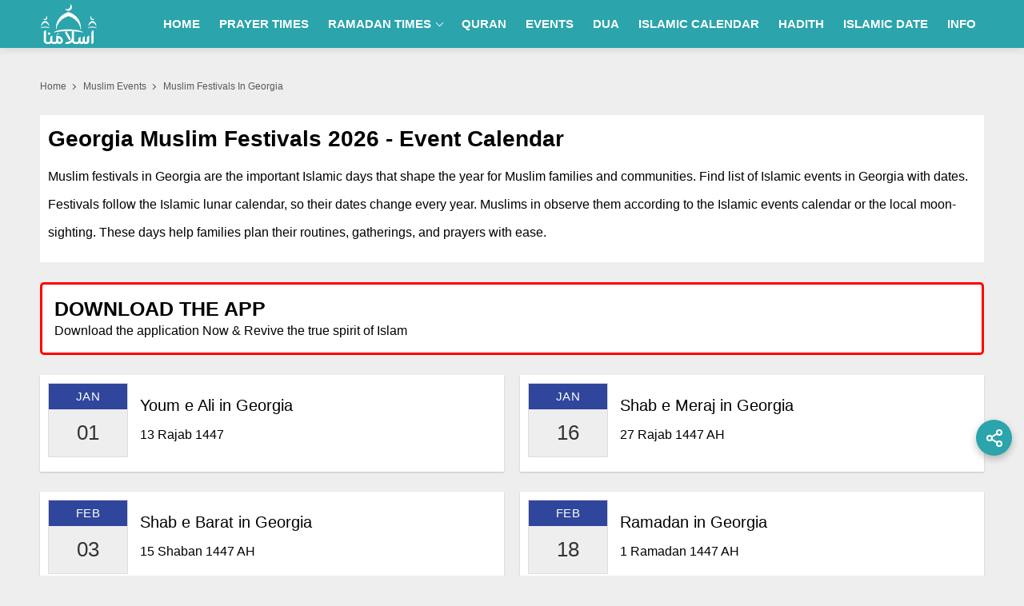

--- FILE ---
content_type: text/html; charset=utf-8
request_url: https://islamuna.com/events/georgia
body_size: 20017
content:
<!DOCTYPE html>
<html lang="en">
<head id="Head1"><meta charset="utf-8" /><meta http-equiv="X-UA-Compatible" content="IE=edge, IE=edge,chrome=1" /><meta name="viewport" content="width=device-width, initial-scale=1" />
    <script>class UPLazyLoadScripts {constructor(e) {this.triggerEvents = e, this.eventOptions = {passive: !0}, this.userEventListener = this.triggerListener.bind(this), this.delayedScripts = {normal: [],async: [],defer: []}, this.allJQueries = []}_addUserInteractionListener(e) {this.triggerEvents.forEach((t => window.addEventListener(t, e.userEventListener, e.eventOptions)))}_removeUserInteractionListener(e) {this.triggerEvents.forEach((t => window.removeEventListener(t, e.userEventListener, e.eventOptions)))}triggerListener() {this._removeUserInteractionListener(this), "loading" === document.readyState ? document.addEventListener("DOMContentLoaded", this._loadEverythingNow.bind(this)) : this._loadEverythingNow()}async _loadEverythingNow() {this._delayEventListeners(), this._delayJQueryReady(this), this._handleDocumentWrite(), this._registerAllDelayedScripts(), this._preloadAllScripts(), await this._loadScriptsFromList(this.delayedScripts.normal), await this._loadScriptsFromList(this.delayedScripts.defer), await this._loadScriptsFromList(this.delayedScripts.async), await this._triggerDOMContentLoaded(), await this._triggerWindowLoad(), window.dispatchEvent(new Event("rocket-allScriptsLoaded"))}_registerAllDelayedScripts() {document.querySelectorAll("script[type=uplazyloadscript]").forEach((e => {e.hasAttribute("src") ? e.hasAttribute("async") && !1 !== e.async ? this.delayedScripts.async.push(e) : e.hasAttribute("defer") && !1 !== e.defer || "module" === e.getAttribute("data-rocket-type") ? this.delayedScripts.defer.push(e) : this.delayedScripts.normal.push(e) : this.delayedScripts.normal.push(e)}))}async _transformScript(e) {return await this._requestAnimFrame(), new Promise((t => {const n = document.createElement("script");let i;[...e.attributes].forEach((e => {let t = e.nodeName;"type" !== t && ("data-rocket-type" === t && (t = "type", i = e.nodeValue), n.setAttribute(t, e.nodeValue))})), e.hasAttribute("src") && this._isValidScriptType(i) ? (n.addEventListener("load", t), n.addEventListener("error", t)) : (n.text = e.text, t()), e.parentNode.replaceChild(n, e)}))}_isValidScriptType(e) {return !e || "" === e || "string" == typeof e && ["text/javascript", "text/x-javascript", "text/ecmascript", "text/jscript", "application/javascript", "application/x-javascript", "application/ecmascript", "application/jscript", "module"].includes(e.toLowerCase())}async _loadScriptsFromList(e) {const t = e.shift();return t ? (await this._transformScript(t), this._loadScriptsFromList(e)) : Promise.resolve()}_preloadAllScripts() {var e = document.createDocumentFragment();[...this.delayedScripts.normal, ...this.delayedScripts.defer, ...this.delayedScripts.async].forEach((t => {const n = t.getAttribute("src");if (n) {const t = document.createElement("link");t.href = n, t.rel = "preload", t.as = "script", e.appendChild(t)}})), document.head.appendChild(e)}_delayEventListeners() {let e = {};function t(t, n) {! function(t) {function n(n) {return e[t].eventsToRewrite.indexOf(n) >= 0 ? "rocket-" + n : n}e[t] || (e[t] = {originalFunctions: {add: t.addEventListener,remove: t.removeEventListener},eventsToRewrite: []}, t.addEventListener = function() {arguments[0] = n(arguments[0]), e[t].originalFunctions.add.apply(t, arguments)}, t.removeEventListener = function() {arguments[0] = n(arguments[0]), e[t].originalFunctions.remove.apply(t, arguments)})}(t), e[t].eventsToRewrite.push(n)}function n(e, t) {let n = e[t];Object.defineProperty(e, t, {get: () => n || function() {},set(i) {e["rocket" + t] = n = i}})}t(document, "DOMContentLoaded"), t(window, "DOMContentLoaded"), t(window, "load"), t(window, "pageshow"), t(document, "readystatechange"), n(document, "onreadystatechange"), n(window, "onload"), n(window, "onpageshow")}_delayJQueryReady(e) {let t = window.jQuery;Object.defineProperty(window, "jQuery", {get: () => t,set(n) {if (n && n.fn && !e.allJQueries.includes(n)) {n.fn.ready = n.fn.init.prototype.ready = function(t) {e.domReadyFired ? t.bind(document)(n) : document.addEventListener("rocket-DOMContentLoaded", (() => t.bind(document)(n)))};const t = n.fn.on;n.fn.on = n.fn.init.prototype.on = function() {if (this[0] === window) {function e(e) {return e.split(" ").map((e => "load" === e || 0 === e.indexOf("load.") ? "rocket-jquery-load" : e)).join(" ")}"string" == typeof arguments[0] || arguments[0] instanceof String ? arguments[0] = e(arguments[0]) : "object" == typeof arguments[0] && Object.keys(arguments[0]).forEach((t => {delete Object.assign(arguments[0], {[e(t)]: arguments[0][t]})[t]}))}return t.apply(this, arguments), this}, e.allJQueries.push(n)}t = n}})}async _triggerDOMContentLoaded() {this.domReadyFired = !0, await this._requestAnimFrame(), document.dispatchEvent(new Event("rocket-DOMContentLoaded")), await this._requestAnimFrame(), window.dispatchEvent(new Event("rocket-DOMContentLoaded")), await this._requestAnimFrame(), document.dispatchEvent(new Event("rocket-readystatechange")), await this._requestAnimFrame(), document.rocketonreadystatechange && document.rocketonreadystatechange()}async _triggerWindowLoad() {await this._requestAnimFrame(), window.dispatchEvent(new Event("rocket-load")), await this._requestAnimFrame(), window.rocketonload && window.rocketonload(), await this._requestAnimFrame(), this.allJQueries.forEach((e => e(window).trigger("rocket-jquery-load"))), window.dispatchEvent(new Event("rocket-pageshow")), await this._requestAnimFrame(), window.rocketonpageshow && window.rocketonpageshow()}_handleDocumentWrite() {const e = new Map;document.write = document.writeln = function(t) {const n = document.currentScript;n || console.error("unable to document.write this: " + t);const i = document.createRange(),r = n.parentElement;let a = e.get(n);void 0 === a && (a = n.nextSibling, e.set(n, a));const o = document.createDocumentFragment();i.setStart(o, 0), o.appendChild(i.createContextualFragment(t)), r.insertBefore(o, a)}}async _requestAnimFrame() {return new Promise((e => requestAnimationFrame(e)))}static run() {const e = new UPLazyLoadScripts(["keydown", "mousemove", "touchmove", "touchstart", "touchend", "wheel"]);e._addUserInteractionListener(e)}}UPLazyLoadScripts.run();</script>
    <title>
	Muslim Festivals 2026 In Georgia - Islamic Events
</title>

    <!-- Favicons -->
    <link rel="apple-touch-icon" sizes="57x57" href="/images/favicon/apple-icon-57x57.png" /><link rel="apple-touch-icon" sizes="60x60" href="/images/favicon/apple-icon-60x60.png" /><link rel="apple-touch-icon" sizes="72x72" href="/images/favicon/apple-icon-72x72.png" /><link rel="apple-touch-icon" sizes="76x76" href="/images/favicon/apple-icon-76x76.png" /><link rel="apple-touch-icon" sizes="114x114" href="/images/favicon/apple-icon-114x114.png" /><link rel="apple-touch-icon" sizes="120x120" href="/images/favicon/apple-icon-120x120.png" /><link rel="apple-touch-icon" sizes="144x144" href="/images/favicon/apple-icon-144x144.png" /><link rel="apple-touch-icon" sizes="152x152" href="/images/favicon/apple-icon-152x152.png" /><link rel="apple-touch-icon" sizes="180x180" href="/images/favicon/apple-icon-180x180.png" /><link rel="icon" type="image/png" sizes="192x192" href="/images/favicon/android-icon-192x192.png" /><link rel="icon" type="image/png" sizes="32x32" href="/images/favicon/favicon-32x32.png" /><link rel="icon" type="image/png" sizes="96x96" href="/images/favicon/favicon-96x96.png" /><link rel="icon" type="image/png" sizes="16x16" href="/images/favicon/favicon-16x16.png" /><link rel="manifest" href="/images/favicon/manifest.json" /><meta name="msapplication-TileColor" content="#ffffff" /><meta name="msapplication-TileImage" content="/images/favicon/ms-icon-144x144.png" /><meta name="theme-color" content="#ffffff" />
    <script type="module" src="/app.js"></script>
    <script type="uplazyloadscript" data-rocket-type='text/javascript' src="/js/jquery.min.js"></script>
    <script type="uplazyloadscript" data-rocket-type='text/javascript' src="/js/jquery-ui.min.js"></script>
    <link rel="canonical" href='https://islamuna.com/events/georgia' />

    

    <style>:root{--primary-color:#2ba4ac}.app-bar .app-bar-icon,.share_post a,.share_post-right a{height:35px;width:35px;display:inline-block}.app-bar .app-bar-install,.app-bar .app-bar-text div:first-child{font-family:"Source Sans Pro",sans-serif;font-size:11px}.app-bar{height:50px;background-color:#f2f2f2;padding:5px 10px;display:none}.app-bar img{width:35px;vertical-align:text-bottom}.app-bar .app-bar-text{display:inline-block;margin-left:5px;color:#000}.app-bar .app-bar-text div:last-child{font-size:10px;font-family:"Source Sans Pro",sans-serif}.app-bar .app-bar-install{text-transform:uppercase;color:Navy;position:absolute;right:20px;top:14px}.txtCapcha img{height:42px}.breadcrumbs li,.breadcrumbs li a{color:#595959;font-weight:400;font-size:12px;text-transform:capitalize}body,ul{margin:0;padding:0}.bg_gray,.breadcrumbs li a,.btn,.fancy_title,.footer,.logo,.nav,.nav__menu>li,.nav__search-form,.p_relative,.search_box_form,.section{position:relative}.nav__right,.nav__search{margin-left:auto}a,body{color:#153638}.nav-icon-toggle,button,select{text-transform:none}.breadcrumbs li,.breadcrumbs li a,.section_title h1{text-transform:capitalize}#back-to-top,.btn,a,a:focus,a:hover{text-decoration:none}.breadcrumbs,.btn{white-space:nowrap}body,input,select,textarea{font-family:Poppins,sans-serif}.btn,.view_more_link:after,img,input[type=radio]+label:before{vertical-align:middle}.fancy_title .title .title_icon,.logo{background-size:cover;background-repeat:no-repeat}.nav__dropdown-menu,.nav__menu,.ui-menu,ul{list-style:none}.adsbygoogle_ads{min-height:280px;margin-bottom:20px}body{font-size:16px;line-height:1.5;outline:0;font-weight:400;overflow-x:hidden}.logo{width:72px;height:50px;display:block;background-repeat:no-repeat;background-size:contain;border:none;outline:0}.shadow-sm{-webkit-box-shadow:0 1px 2px rgb(0 0 0 / 20%);box-shadow:0 1px 2px rgb(0 0 0 / 20%)}input[type=radio]+label:before{display:inline-block;content:"";-webkit-box-shadow:0 0 0 1px #dbdce1;box-shadow:0 0 0 1px #dbdce1;border-radius:40px;margin:-3px 5px 0 0;outline:0;cursor:pointer;width:15px;height:15px}input[type=radio]:checked+label:before{background-color:#000;border:4px solid #fff;padding:3px}input[type=checkbox]+label,input[type=radio]+label{cursor:pointer;margin-bottom:0;position:relative;line-height:22px}.breadcrumbs li:last-child a:after,.d-none,.d_none,.mobile_menu,input[type=radio]{display:none}.visible-lg,.visible-md,.visible-sm,.visible-xs{display:none!important}.rtl{direction:rtl}*,:after,:before{-webkit-box-sizing:border-box;box-sizing:border-box}.d-block,article,aside,footer,header,main,nav,section{display:block}button{border-radius:0}button,input,optgroup,select,textarea{margin:0;font-size:inherit;line-height:inherit}button,input{overflow:visible}[type=reset],[type=submit],button,html [type=button]{-webkit-appearance:button}.breadcrumbs{overflow:hidden;text-overflow:ellipsis;margin-top:12px}.breadcrumbs li{display:inline;padding:10px 0}.breadcrumbs li a{padding-top:10px;padding-bottom:10px}.breadcrumbs li a:focus,.breadcrumbs li a:hover{color:#007bff}.breadcrumbs li a:after{content:'';-webkit-transform:translateY(-50%);transform:translateY(-50%);transform:rotate(-45deg);border-right:1px solid #595959;border-bottom:1px solid #595959;display:inline-block;width:5px;height:5px;margin:0 6px 1px}a:focus,a:hover{color:#00f}.nav{min-height:70px;-webkit-backface-visibility:hidden;backface-visibility:hidden;z-index:120;-webkit-transition:height .3s ease-in-out;transition:height .3s ease-in-out}.nav__right{display:-webkit-box;display:-ms-flexbox;display:flex}.footer a:focus,.footer a:hover,.nav__right a:focus,.nav__right a:hover{color:#fff}.nav__search-box{width:300px;position:absolute;right:0;top:100%;padding:15px 20px;background-color:#f7f7f7;display:none;-webkit-box-shadow:0 4px 20px rgba(0,0,0,.1);box-shadow:0 4px 20px rgba(0,0,0,.1)}.nav__search-input{margin-bottom:0;display:block;line-height:40px}.nav__search-trigger{color:#000;font-size:23px;display:inline-block;width:24px;height:48px;line-height:48px;text-align:center}.nav__search .ui-close{font-size:20px;position:relative}.nav-icon-toggle{padding:0;display:inline-block;cursor:pointer;-webkit-transition:.15s linear;transition:.15s linear;font:inherit;color:inherit;background-color:transparent;border:0;margin-right:20px;overflow:visible}#back-to-top,.footer a,p{line-height:35px}#back-to-top:hover i,.footer,.footer a{color:#fff}#CatFish,.nav-icon-toggle:hover .nav-icon-toggle__inner,.nav-icon-toggle:hover .nav-icon-toggle__inner:after,.nav-icon-toggle:hover .nav-icon-toggle__inner:before,input,input:focus,select,textarea,textarea:focus{background-color:#fff}.nav-icon-toggle:focus,input:focus,select:focus,textarea:focus{outline:0}.nav-icon-toggle__box{width:18px;height:20px;position:relative;display:block}.nav-icon-toggle__inner{display:block;top:50%;margin-top:-1px;margin-left:3px;width:18px}.nav-icon-toggle__inner,.nav-icon-toggle__inner:after,.nav-icon-toggle__inner:before{height:2px;background-color:#fff;position:absolute;-webkit-transition:.2s;transition:.2s}#back-to-top,#back-to-top:hover i,.footer,.nav__holder{background-color:var(--primary-color)}#CatFish,#back-to-top,.sticky{position:fixed}.nav-icon-toggle__inner:after,.nav-icon-toggle__inner:before{content:"";display:block}.nav-icon-toggle__inner:before{top:-6px;width:18px}.nav-icon-toggle__inner:after{bottom:-6px;width:18px}.sticky{left:0;right:0;top:0;-webkit-transition:.5s ease-in-out;transition:.5s ease-in-out}.flex-parent{position:relative;display:-webkit-box;display:-ms-flexbox;display:flex;-ms-flex-flow:row nowrap;-webkit-box-orient:horizontal;-webkit-box-direction:normal;flex-flow:row nowrap;-webkit-box-pack:justify;-ms-flex-pack:justify;justify-content:space-between;-webkit-box-align:center;-ms-flex-align:center;align-items:center;min-height:60px}.flex-child{margin:0 auto}.nav__holder{-webkit-box-shadow:0 2px 10px rgba(0,0,0,.1);box-shadow:0 2px 10px rgba(0,0,0,.1)}#back-to-top{display:block;z-index:100;width:34px;height:34px;text-align:center;font-size:12px;bottom:-34px;right:10px;color:#fff;cursor:pointer;transition:.3s ease-in-out;border:1px solid #cccccc38}#back-to-top:before{content:'';width:10px;height:10px;display:block;border-right:2px solid #fff;border-bottom:2px solid #fff;transform:rotate(225deg);margin:0 auto;position:relative;top:14px}#back-to-top:hover{background-color:#000;border-color:transparent}.section_title h1,h1,h2,h3,h4,h5,h6{line-height:1.4;color:#000;font-weight:600}@media (min-width:1200px){.nav--sticky.sticky .nav__menu>li>a,.nav__menu>li>a{line-height:60px}.nav__dropdown .nav__dropdown,.nav__menu,.nav__menu>li>a{position:relative}.nav__dropdown>a:after{content:'';margin-left:7px;font-size:10px;width:7px;height:7px;display:inline-block;border-right:1px solid #fff;border-bottom:1px solid #fff;transform:rotate(45deg);margin-bottom:3px}.nav__dropdown .nav__dropdown>a:after{content:'';position:absolute;right:20px;top:35%;-webkit-transform:translateY(-50%);transform:translateY(-50%);transform:rotate(-45deg);border-right:1px solid #000;border-bottom:1px solid #000}.nav__menu>li>a{color:#fff;font-size:15px;font-weight:600;text-transform:uppercase;padding:0 10px;display:block}.nav__menu>li{display:inline-block;text-align:center}.nav__dropdown-menu{position:absolute;top:100%;left:0;padding:0;z-index:1000;min-width:250px;width:100%;text-align:left;list-style:none;white-space:nowrap;background-color:var(--primary-color);-webkit-box-shadow:0 4px 20px rgba(0,0,0,.1);box-shadow:0 4px 20px rgba(0,0,0,.1);background-clip:padding-box;display:block;visibility:hidden;opacity:0;-webkit-transition:.1s ease-in-out;transition:.1s ease-in-out}.nav__dropdown-menu>li>a{color:#fff;padding:10px 15px;font-size:14px;display:block;border-top:1px solid #eeeeee26}.nav__dropdown-menu>li>a:hover{color:var(--primary-color);background:#fff}.nav__dropdown:hover>.nav__dropdown-menu{opacity:1;visibility:visible}.nav__dropdown-menu .nav__dropdown-menu{left:100%;top:0}.nav-icon-toggle,.sidenav__close,.sidenav__menu-toggle{display:none}.d-lg-block-menu{display:block}}@media(max-width:1199px){.sidenav__close{position:absolute;right:15px;top:15px}.sidenav__close-button{padding:0;background:0 0;border:0;color:#fff;width:24px;height:24px}.sidenav__close-icon{font-size:22px;line-height:24px}.content-overlay{position:fixed;width:100%;height:100%;top:0;bottom:0;opacity:0;visibility:hidden;-webkit-transition:.3s cubic-bezier(.16, .36, 0, .98);transition:.3s cubic-bezier(.16, .36, 0, .98);background-color:#000000c2}.content-overlay--is-visible{opacity:1;visibility:visible}.nav__right-item{margin-right:0}.sidenav__menu-toggle{position:absolute;top:0;right:0;background-color:transparent;border:none;color:#000;font-size:12px;padding:0;width:46px;height:46px;text-align:center}.sidenav__close-button:focus,.sidenav__menu-toggle:focus{outline:0}.sidenav__menu-toggle .ui-arrow-down:before{content:'';width:7px;height:7px;display:inline-block;border-right:1px solid #fff;border-bottom:1px solid #fff;transform:rotate(45deg);margin-bottom:4px}.nav__search-box{width:100%}.logo{position:absolute;left:50%;top:50%;-webkit-transform:translate(-50%,-50%);transform:translate(-50%,-50%)}.nav__wrap{text-align:left;left:0;background-color:var(--primary-color);position:fixed;top:0;bottom:0;width:250px;height:100vh;z-index:999;overflow-y:auto;-webkit-transition:-webkit-transform .5s cubic-bezier(.55, 0, .1, 1);transition:transform .5s cubic-bezier(.55, 0, .1, 1);transition:transform .5s cubic-bezier(.55, 0, .1, 1),-webkit-transform .5s cubic-bezier(.55, 0, .1, 1);-webkit-transform:translateX(-320px);transform:translateX(-320px)}.sidenav--is-open{-webkit-transform:translateX(0);transform:translateX(0)}.nav__menu{list-style:none;padding:50px 0}ul.nav__menu li{position:relative;border-bottom:1px solid #e3e4e833;font-size:14px}ul.nav__menu li:last-child{border-bottom:0}ul.nav__menu li a{text-transform:uppercase;width:100%;display:block;color:#fff;letter-spacing:.3px;padding:12px 15px;font-size:14px;font-weight:500;-webkit-transition:background .3s;transition:background .3s}ul.nav__menu li a:hover{background:#fff;color:var(--primary-color)}ul.nav__menu li:hover a button i:before{border-color:var(--primary-color)}.nav__dropdown-menu{list-style:none;overflow:hidden;display:none}.sidenav__menu--is-open>a{color:#000;border-bottom:1px solid #e3e4e833}.nav__dropdown-menu li a{padding-left:25px!important;font-weight:400!important}}@media only screen and (max-width:991px){.visible-sm{display:block!important}.hidden-sm{display:none!important}}.row{display:-webkit-box;display:-ms-flexbox;display:flex;-ms-flex-wrap:wrap;flex-wrap:wrap;margin-right:-10px;margin-left:-10px}.col,.col-1,.col-10,.col-11,.col-12,.col-2,.col-3,.col-4,.col-5,.col-6,.col-7,.col-8,.col-9,.col-auto,.col-lg,.col-lg-1,.col-lg-10,.col-lg-11,.col-lg-12,.col-lg-2,.col-lg-3,.col-lg-4,.col-lg-5,.col-lg-6,.col-lg-7,.col-lg-8,.col-lg-9,.col-lg-auto,.col-md,.col-md-1,.col-md-10,.col-md-11,.col-md-12,.col-md-2,.col-md-3,.col-md-4,.col-md-5,.col-md-6,.col-md-7,.col-md-8,.col-md-9,.col-md-auto,.col-sm,.col-sm-1,.col-sm-10,.col-sm-11,.col-sm-12,.col-sm-2,.col-sm-3,.col-sm-4,.col-sm-5,.col-sm-6,.col-sm-7,.col-sm-8,.col-sm-9,.col-sm-auto,.col-xl,.col-xl-1,.col-xl-10,.col-xl-11,.col-xl-12,.col-xl-2,.col-xl-3,.col-xl-4,.col-xl-5,.col-xl-6,.col-xl-7,.col-xl-8,.col-xl-9,.col-xl-auto{position:relative;width:100%;min-height:1px;padding-right:10px;padding-left:10px}.container{width:100%;padding-right:10px;padding-left:10px;margin-right:auto;margin-left:auto}.section_title h1{font-size:24px;margin-bottom:15px}.section_title .title,.section_title h2,.section_title h3{font-size:22px;font-weight:600;text-transform:capitalize;margin-bottom:15px;color:#000;line-height:1.4}.btn,.download_app .title,.nav__dropdown-menu li a{text-transform:uppercase}@media (min-width:576px){.container{max-width:540px}}@media (min-width:768px){.container{max-width:720px}.col-md-2{-webkit-box-flex:0;-ms-flex:0 0 16.666667%;flex:0 0 16.666667%;max-width:16.666667%}.col-md-3{-webkit-box-flex:0;-ms-flex:0 0 25%;flex:0 0 25%;max-width:25%}.col-md-4{-webkit-box-flex:0;-ms-flex:0 0 33.33%;flex:0 0 33.33%;max-width:33.33}.col-md-5{-webkit-box-flex:0;-ms-flex:0 0 41.66667%;flex:0 0 41.66667%;max-width:41.66667%}.col-md-7{-webkit-box-flex:0;-ms-flex:0 0 58.33333%;flex:0 0 58.33333%;max-width:58.33333%}.col,.col-md-6{-webkit-box-flex:0;-ms-flex:0 0 50%;flex:0 0 50%;max-width:50%}.col-md-8{-webkit-box-flex:0;-ms-flex:0 0 66.66667%;flex:0 0 66.66667%;max-width:66.66667%}.col-md-9{-ms-flex:0 0 75%;flex:0 0 75%;max-width:75%}}@media (min-width:992px){.col-5,.col-lg-7{-webkit-box-flex:0}.d-lg-block{display:block}.col-5{-ms-flex:0 0 20%;flex:0 0 20%;max-width:20%}.col-lg-7{-ms-flex:0 0 58.33333%;flex:0 0 58.33333%;max-width:58.33333%}.col-lg-5{-webkit-box-flex:0;-ms-flex:0 0 41.66667%;flex:0 0 41.66667%;max-width:41.66667%}.col-lg-10{-ms-flex:0 0 83.333333%;flex:0 0 83.333333%;max-width:83.333333%}.col-lg-12{-ms-flex:0 0 100%;flex:0 0 100%;max-width:100%}.text-lg-right{text-align:right}.col-lg-2{-webkit-box-flex:0;-ms-flex:0 0 16.66667%;flex:0 0 16.66667%;max-width:16.66667%}.col-lg-3{-webkit-box-flex:0;-ms-flex:0 0 25%;flex:0 0 25%;max-width:25%}.col-lg-4{-webkit-box-flex:0;-ms-flex:0 0 33.33333%;flex:0 0 33.33333%;max-width:33.33333%}.col-lg-6{-webkit-box-flex:0;-ms-flex:0 0 50%;flex:0 0 50%;max-width:50%}.col-lg-8{-webkit-box-flex:0;-ms-flex:0 0 66.66667%;flex:0 0 66.66667%;max-width:66.66667%}.col-lg-9{-webkit-box-flex:0;-ms-flex:0 0 75%;flex:0 0 75%;max-width:75%}}.btn,.dn_app_btns a,.fancy_title,.footer_icon,.section,.tags a,p a{display:inline-block}.btn,.dfpunit1,.text-center{text-align:center}@media (min-width:1200px){.container{max-width:1200px}}@media(max-width:767px){.col-sm-6{-webkit-box-flex:0;-ms-flex:0 0 50%;flex:0 0 50%;max-width:50%}}#CatFish{z-index:100;width:100%;bottom:0;height:100px;padding:0;display:none}.CatFish_ad{height:100px;width:320px;margin:0 auto}.dfpunit1{max-width:970px;margin:15px auto 0;height:250px}.mx_0,.tags a{margin-right:0}.download_app p,.mb_0,.table td .download_app.mb_25{margin-bottom:0}.dfpunit2,.dfpunit3,.dfpunit4,.dfpunit5{text-align:center;height:90px}.download_app p,.text-left{text-align:left}img{border:none;max-width:100%;-webkit-user-select:none;-moz-user-select:none;-o-user-select:none;-ms-user-select:none;user-select:none}.bg_gray{background:#eee}.bg_white,.container_bg{background:#fff}.btn,.btn:hover{background-color:#153638}h1,h2,h3,h4,h5,h6{margin-top:0;margin-bottom:10px}h1{font-size:28px}h2{font-size:26px}p{font-size:16px;color:#000;font-weight:400;margin:0 0 10px}.btn{font-weight:600;border:0;color:#fff;z-index:1;cursor:pointer}.btn:hover{color:#fff;border-color:transparent}.btn i{font-size:20px}input,select,textarea{height:45px;border:1px solid #e3e4e8;width:100%;margin-bottom:24px;padding:0 6px;-webkit-transition:border-color .3s ease-in-out,background-color .3s ease-in-out;transition:border-color .3s ease-in-out,background-color .3s ease-in-out}button,html input[type=button],input[type=reset],input[type=submit]{-webkit-appearance:button;cursor:pointer}input:focus,textarea:focus{border-color:#0a993c;outline:0;-webkit-box-shadow:none;box-shadow:none}input::-webkit-input-placeholder,textarea::-webkit-input-placeholder{color:#000}.pt_25{padding-top:25px}.mx_0{margin-left:0}.px_0{padding-left:0;padding-right:0}.mt_25{margin-top:25px}.mb_25{margin-bottom:25px}.dn_app_btns,.text-right{text-align:right}.mx_5{margin-right:-5px;margin-left:-5px}.px_5{padding-right:5px;padding-left:5px}.mb_15{margin-bottom:15px}.footer{padding:15px 0}.footer p{color:#fff;margin:0;font-size:16px;letter-spacing:.5px}.section{padding:10px;width:100%;background:#fff}.view_more_link{cursor:pointer;text-transform:capitalize;display:block;color:#00f;font-size:14px}.view_more_link:after{content:'';margin-left:4px;display:inline-block;font-size:11px;width:8px;height:8px;border-top:1px solid;border-right:1px solid;transform:rotate(45deg)}.view_more_link:hover{color:#37373f}.fancy_title{margin-bottom:18px;padding-bottom:10px;font-size:22px;line-height:30px;font-weight:600;color:#153638}.fancy_title:before{content:"";position:absolute;bottom:0;left:0;width:100%;height:2px;background:#ffa5003d}.fancy_title:after{content:"";position:absolute;bottom:-1px;left:0;width:35px;height:5px;background:orange}.fancy_title .title .title_icon{width:24px;height:24px;display:none;vertical-align:middle;margin-right:4px}.section_card{background:#fff;position:relative;margin-top:70px;padding:20px 12px 12px;border-radius:0 7px 7px;box-shadow:rgba(0,0,0,.1) 0 4px 6px -1px,rgba(0,0,0,.06) 0 2px 4px -1px}.footer_icon{width:120px}.download_app{background:#fff;padding:15px 15px 10px;border:3px solid red;border-radius:5px}.download_app .title{font-size:25px;color:#000!important;font-weight:600;line-height:30px;text-align:left}.download_app p{font-size:16px;color:#000;line-height:25px}.tags a,p a{line-height:35px}.dn_app_btns a{position:relative;width:180px;height:53px}.mt_15{margin-top:15px}@media(max-width:992px){.dn_app_btns img{height:auto}.container{padding-right:5px;padding-left:5px}.dn_app_btns,.footer,.view_more_link{text-align:center}.download_app{padding:15px 10px 10px}.download_app .title{margin-bottom:5px}.dn_app_btns{display:flex}.dn_app_btns a{margin-top:10px}.fancy_title{font-size:22px}.pt_25{padding-top:8px}.dfpunit1{height:100px}.dfpunit2,.dfpunit3,.dfpunit4,.dfpunit5{height:250px;overflow:hidden}.mb_25{margin-bottom:20px}.mb_15{margin-bottom:12px}.footer{padding:12px 0}.footer a{font-size:14px}.footer p{padding-bottom:2px}.footer_spacer{width:100%;height:100px;display:block;background:#fff}}@media (max-width:767px){.section_title .title,.section_title h1,.section_title h2,.section_title h3,h1{font-size:20px}input,select,textarea{height:35px;font-size:13px}input:focus,select:focus,textarea:focus{box-shadow:none;outline:0}.mobile_menu{display:block;background:#fff;border-top:1px solid #00000026;white-space:nowrap;overflow-x:auto;-webkit-overflow-scrolling:touch;-ms-overflow-style:-ms-autohiding-scrollbar;width:100%}.mobile_menu ul{width:100%;margin:0}.mobile_menu ul li{display:inline-block;padding:7px 5px;vertical-align:top;border-right:1px solid #00000026}.mobile_menu ul li a{font-size:12px;text-transform:uppercase;padding:0 5px;font-weight:600}.mt_25{margin-top:12px}}.tags a,.ui-widget-content{background:#fff;border:1px solid #ddd}.ui-menu .ui-menu-item-wrapper{position:relative;padding:3px 1em 3px .4em}.ui-menu .ui-menu-item{margin:0;cursor:pointer}.ui-widget-content{color:#333}.ui-widget{font-family:Arial,Helvetica,sans-serif;font-size:1em}.ui-menu{padding:0;margin:0;display:block;outline:0}.ui-autocomplete{position:absolute;top:0;left:0;cursor:default}.search_box,.search_inline{position:relative;background:#129bd3;padding:2px;-webkit-box-shadow:0 1px 2px rgb(0 0 0 / 20%);box-shadow:0 1px 2px rgb(0 0 0 / 20%)}.search_box_form input{height:34px;font-size:14px}.search_box_form .btn,.search_box_form .btn:focus{position:absolute;top:0;right:0;width:auto;font-weight:500;text-transform:capitalize;letter-spacing:.5px;font-size:14px;height:34px;line-height:34px;padding:0 12px;color:#fff}.ui-helper-hidden-accessible{border:0;clip:rect(0 0 0 0);height:1px;margin:-1px;overflow:hidden;padding:0;position:absolute;width:1px}.tag_title{font-size:16px;font-weight:600;margin-bottom:15px;color:#000}.tags a{margin-bottom:3px;padding:2px 5px;font-size:13px}.dn_app_btns a{display:inline-block!important;margin-left:4px}.share_post a{vertical-align:text-bottom}.share_post a{display:inline-flex;width:32px;height:32px;border-radius:3px;align-items:center;justify-content:center;margin:1px;transition:all .2s linear;}.share_post a.facebook{background-color:#1877f2}.share_post a.pinterest{background-color:#bd081c}.share_post a.whatsapp{background-color:#25d366}.share_post a.twitter{background-color:#000000}.share_post a.instagram{background:#f09433;background:-moz-linear-gradient(45deg,#f09433 0,#e6683c 25%,#dc2743 50%,#cc2366 75%,#bc1888 100%);background:-webkit-linear-gradient(45deg,#f09433 0,#e6683c 25%,#dc2743 50%,#cc2366 75%,#bc1888 100%);background:linear-gradient(45deg,#f09433 0,#e6683c 25%,#dc2743 50%,#cc2366 75%,#bc1888 100%)}.share_post a:hover{transform:translateY(-3px);transition: all .2s linear;}.radial-social-icons a,.social_button{border-radius:50%;box-shadow:0 4px 10px rgba(0,0,0,.25)}.radial-social-icons{position:fixed;bottom:150px;right:15px}.social_button{width:45px;height:45px;background:#2ba4ac;cursor:pointer;position:relative}.radial-social-icons .social_button svg{position:absolute;top:50%;left:50%;transform:translate(-50%,-50%)}.radial-social-icons a{position:absolute;width:40px;height:40px;display:flex;align-items:center;justify-content:center;opacity:0;pointer-events:none;border:3px solid transparent;transition:.35s}.radial-social-icons a:hover{border:3px solid #fff}.radial-social-icons a[aria-label=facebook]{transform:translate(3px,-43px);background:#1877f2}.radial-social-icons a[aria-label=youtube]{transform:translate(3px,-43px);background:red}.radial-social-icons a[aria-label=tiktok]{transform:translate(3px,-43px);background:#000}.radial-social-icons.active a{opacity:1;pointer-events:auto}.radial-social-icons.active a[aria-label=youtube]{transform:translate(-18px,-98px)}.radial-social-icons.active a[aria-label=facebook]{transform:translate(-52px,-55px)}.radial-social-icons.active a[aria-label=tiktok]{transform:translate(-35px,0)}.radial-social-icons a svg{width:18px;height:18px;fill:#fff}.radial-social-icons.active a[aria-label=youtube] svg{width:22px;height:22px}</style>
    <script type="application/ld+json">
        {
            "@context": "https://schema.org",
            "@type": "WebSite",
            "name": "Islamuna",
            "alternateName": "islamuna.com",
            "url": "https://islamuna.com"
        }
    </script>

    
    <!-- Google tag (gtag.js) -->
    <script async src="https://www.googletagmanager.com/gtag/js?id=G-ZKCY8FHLH2"></script>
    <script>
        window.dataLayer = window.dataLayer || [];
        function gtag() { dataLayer.push(arguments); }
        gtag('js', new Date());
        gtag('config', 'G-ZKCY8FHLH2');
    </script>
    
    <style>.table-responsive{display:block;width:100%;overflow-x:auto;-webkit-overflow-scrolling:touch;-ms-overflow-style:-ms-autohiding-scrollbar}.table{width:100%;max-width:100%;border-collapse:collapse;background:#fff}.table td:nth-child(1),.table th:nth-child(1){text-align:left}.table th{font-weight:500;background:#153638;color:#fff;padding:12px 8px;text-transform:capitalize;font-size:16px}.table td{padding:12px 8px;vertical-align:middle;font-size:16px;font-weight:500;color:#333;text-align:center}.time_am,.time_pm{color:#30469c;font-size:13px;font-weight:400}.table tr:nth-child(even){background:#e3cfcf69}@media (max-width:767px){.time_am,.time_pm{font-weight:500;display:block}.table th{padding:8px 3px;font-size:13px}.table td{padding:5px 0;font-size:13px;font-weight:600}}</style><style>.section h2{font-size:20px}.btn_link{display:inline-block;background:#333;padding:8px 15px;color:#fff;font-weight:600;font-size:14px}.btn_link:hover{background:#30469c;color:#fff}</style><style>.event_box {position: relative;background: #fff;display: inline-block;width: 100%;height: 100%;padding: 10px;-webkit-box-shadow: 0 1px 2px rgb(0 0 0 / 20%);box-shadow: 0 1px 2px rgb(0 0 0 / 20%);}.date_box {border: 1px solid #ddd;width: 100px;float: left;background: #eee;}.date_box .mm {display: block;background: #30469c;text-align: center;color: #fff;font-size: 15px;font-weight: 500;padding: 5px 0;text-transform: uppercase;letter-spacing: 0.5px;}.date_box .dd {display: block;text-align: center;padding: 10px;font-weight: 500;font-size: 26px;color: #333;}.date_box .yy {display: none;}.event_content {width: calc(100% - 100px);float: left;display: flex;align-items: center;min-height: 94px;padding: 0px 15px;}.en_event_title {font-size: 20px;color: #000;font-weight: 500;}.en_event_title p {font-size: 16px;margin-bottom: 0;margin-top: 4px;}@media(max-width:767px){.date_box .mm {font-size: 15px;}.date_box .dd {font-size: 22px;}.date_box {width: 90px;float: left;}.event_content {width: calc(100% - 90px);min-height: 86px;}.en_event_title {font-size: 16px;}.en_event_title p {font-size: 15px;margin-top: 0px;}}</style><style>.content_area h3{font-size:18px;font-weight:500}.table td.lg_text{text-align:left}@media (max-width:767px){.title small{display:block}.table td,.table th{padding:8px;font-size:16px!important}}.table td{font-weight:400}</style>
<meta name="description" content="Check Georgia Muslim festivals 2026 with trusted dates and a simple way to find major Islamic celebrations and their significance across the country." /><meta name="keywords" content="Muslim festivals Georgia, Islam event Georgia, muslim festival 2026" /></head>
<body class="bg_gray">
    <form method="post" action="./countryevents.aspx?cid=81" id="form1">
<div class="aspNetHidden">
<input type="hidden" name="__VIEWSTATE" id="__VIEWSTATE" value="/[base64]" />
</div>

<div class="aspNetHidden">

	<input type="hidden" name="__VIEWSTATEGENERATOR" id="__VIEWSTATEGENERATOR" value="478421EE" />
</div>

    <header class="nav">
        <div class="nav__holder nav--sticky">
            
            <div class="container relative">
                <div class="flex-parent">
                    <button type="button" class="nav-icon-toggle" id="nav-icon-toggle" aria-label="Open side menu">
                        <span class="nav-icon-toggle__box">
                            <span class="nav-icon-toggle__inner"></span>
                        </span>
                    </button>
                    <a href="https://islamuna.com" class="logo lazyload" data-bg="/images/islamuna-logo.svg" title="Islamuna"></a>
                    <nav class="nav__wrap d-lg-block-menu">
                        <div class="sidenav__close">
                            <button type="button" class="sidenav__close-button" id="sidenav__close-button" aria-label="close sidenav">&#x2715</button>
                        </div>
                        <ul class="nav__menu">
                            <li class="active"><a href="https://islamuna.com">Home</a></li>        
                            <li><a href="/prayer-time">Prayer Times</a></li>
                            <li class="nav__dropdown">
                                <a href="/ramadan-times">Ramadan Times</a>
                                <button type="button" class="sidenav__menu-toggle" aria-haspopup="true" aria-label="Open dropdown"><i class="ui-arrow-down"></i></button>
                                <ul class="nav__dropdown-menu">
	                                <li><a href="https://islamuna.com/ramadan-times/united-states">United States</a></li>
	                                <li><a href="https://islamuna.com/ramadan-times/canada">Canada</a></li>
	                                <li><a href="https://islamuna.com/ramadan-times/united-kingdom">United Kingdom</a></li>
	                                <li><a href="https://islamuna.com/ramadan-times/germany">Germany</a></li>
	                                <li><a href="https://islamuna.com/ramadan-times/netherlands">Netherlands</a></li>
	                                <li><a href="https://islamuna.com/ramadan-times/italy">Italy</a></li>
	                                <li><a href="https://islamuna.com/ramadan-times/united-arab-emirates">United Arab Emirates</a></li>
	                                <li><a href="https://islamuna.com/ramadan-times/bangladesh">Bangladesh</a></li>
	                                <li><a href="https://islamuna.com/ramadan-times/pakistan">Pakistan</a></li>
	                                <li><a href="https://islamuna.com/ramadan-times/india">India</a></li>
                                </ul>
                            </li>
                            <li><a href="/quran">Quran</a></li>
                            <li><a href="/events">Events</a></li>            
                            <li><a href="/duas">Dua</a></li>                 
                            <li><a href="/calendar">Islamic Calendar</a></li>
                            <li><a href="/hadith">Hadith</a></li>
                            <li><a href="/islamic-date-today">Islamic Date</a></li>         
                            <li><a href="/info">Info</a></li>
                        </ul>
                    </nav>
                </div>
            </div>
            
            <div class="content-overlay"></div>
        </div>
    </header>

    <div class="container mt_15">
        
    <ul class="breadcrumbs mt_25 mb_25">
        <li><a href="https://islamuna.com">Home</a></li>
        <li><a href="/events">Muslim Events</a></li>
        <li>Muslim Festivals in Georgia</li></ul>

        

        
    <div class="section mb_25">
        <h1 class="section-title">Georgia Muslim Festivals 2026 - Event Calendar</h1>
        <p>Muslim festivals in Georgia are the important Islamic days that shape the year for Muslim families and communities. Find list of Islamic events in Georgia with dates. Festivals follow the Islamic lunar calendar, so their dates change every year. Muslims in observe them according to the Islamic events calendar or the local moon-sighting. These days help families plan their routines, gatherings, and prayers with ease.</p>
    </div>

    
    
<div class="download_app mb_25">
    <div class="row">
        <div class="col-lg-6">
            <div class="title">Download the App</div>
            <p>Download the application Now & Revive the true spirit of Islam</p>
        </div>
        <div class="col-lg-6">
            <div class="dn_app_btns">
                <a href="https://play.google.com/store/apps/details?id=com.hamariweb.islamuna" target="_blank" title="Google Play Store"><img class="lazyload d_none" src="[data-uri]" data-src="//islamuna.com/images/play_store.png" alt="Google Play Store" width="180" height="53" /></a>
                <a href="https://apps.apple.com/us/app/islamuna-prayer-ramadan-dua/id1369865887" target="_blank" title="Apply Store"><img class="lazyload d_none" src="[data-uri]" data-src="//islamuna.com/images/app_store.png" alt="Apply Store" width="180" height="53" /></a>
            </div>
        </div>
    </div>
</div>
        
    <div class="row">
        
                <div class="col-lg-6 col-md-6 mb_25">
                    <a href="/events/youm-e-ali-in-georgia" class="event_box">
                        <div class="date_box">
                            <span class="mm">
                                Jan</span> <span class="dd">
                                    01</span> <span class="yy">
                                        2026</span>
                        </div>
                        <div class="event_content">
                            <div class="en_event_title">
                                Youm e Ali
                                in
                                Georgia<p>
                                    13 Rajab 1447</p>
                            </div>
                        </div>
                    </a>
                </div>
            
                <div class="col-lg-6 col-md-6 mb_25">
                    <a href="/events/shab-e-miraj-in-georgia" class="event_box">
                        <div class="date_box">
                            <span class="mm">
                                Jan</span> <span class="dd">
                                    16</span> <span class="yy">
                                        2026</span>
                        </div>
                        <div class="event_content">
                            <div class="en_event_title">
                                Shab e Meraj
                                in
                                Georgia<p>
                                    27 Rajab 1447 AH</p>
                            </div>
                        </div>
                    </a>
                </div>
            
                <div class="col-lg-6 col-md-6 mb_25">
                    <a href="/events/shab-e-barat-in-georgia" class="event_box">
                        <div class="date_box">
                            <span class="mm">
                                Feb</span> <span class="dd">
                                    03</span> <span class="yy">
                                        2026</span>
                        </div>
                        <div class="event_content">
                            <div class="en_event_title">
                                Shab e Barat
                                in
                                Georgia<p>
                                    15 Shaban 1447 AH</p>
                            </div>
                        </div>
                    </a>
                </div>
            
                <div class="col-lg-6 col-md-6 mb_25">
                    <a href="/events/ramadan-start-in-georgia" class="event_box">
                        <div class="date_box">
                            <span class="mm">
                                Feb</span> <span class="dd">
                                    18</span> <span class="yy">
                                        2026</span>
                        </div>
                        <div class="event_content">
                            <div class="en_event_title">
                                Ramadan
                                in
                                Georgia<p>
                                    1 Ramadan 1447 AH</p>
                            </div>
                        </div>
                    </a>
                </div>
            
                <div class="col-lg-6 col-md-6 mb_25">
                    <a href="/events/laylat-al-qadr-in-georgia" class="event_box">
                        <div class="date_box">
                            <span class="mm">
                                Mar</span> <span class="dd">
                                    16</span> <span class="yy">
                                        2026</span>
                        </div>
                        <div class="event_content">
                            <div class="en_event_title">
                                Laylat al Qadr
                                in
                                Georgia<p>
                                    27 Ramadan 1447 AH</p>
                            </div>
                        </div>
                    </a>
                </div>
            
                <div class="col-lg-6 col-md-6 mb_25">
                    <a href="/events/eid-ul-fitr-in-georgia" class="event_box">
                        <div class="date_box">
                            <span class="mm">
                                Mar</span> <span class="dd">
                                    20</span> <span class="yy">
                                        2026</span>
                        </div>
                        <div class="event_content">
                            <div class="en_event_title">
                                Eid ul Fitr
                                in
                                Georgia<p>
                                    1 Shawwal 1447 AH</p>
                            </div>
                        </div>
                    </a>
                </div>
            
                <div class="col-lg-6 col-md-6 mb_25">
                    <a href="/events/waqf-al-arafa-hajj-in-georgia" class="event_box">
                        <div class="date_box">
                            <span class="mm">
                                May</span> <span class="dd">
                                    25</span> <span class="yy">
                                        2026</span>
                        </div>
                        <div class="event_content">
                            <div class="en_event_title">
                                Waqf Al Arafa (Hajj)
                                in
                                Georgia<p>
                                    9 Zulhijjah 1447 AH</p>
                            </div>
                        </div>
                    </a>
                </div>
            
                <div class="col-lg-6 col-md-6 mb_25">
                    <a href="/events/eid-ul-adha-in-georgia" class="event_box">
                        <div class="date_box">
                            <span class="mm">
                                May</span> <span class="dd">
                                    27</span> <span class="yy">
                                        2026</span>
                        </div>
                        <div class="event_content">
                            <div class="en_event_title">
                                Eid Ul Adha
                                in
                                Georgia<p>
                                    10 Zulhijjah 1447 AH</p>
                            </div>
                        </div>
                    </a>
                </div>
            
                <div class="col-lg-6 col-md-6 mb_25">
                    <a href="/events/1st-muharram-in-georgia" class="event_box">
                        <div class="date_box">
                            <span class="mm">
                                Jun</span> <span class="dd">
                                    15</span> <span class="yy">
                                        2026</span>
                        </div>
                        <div class="event_content">
                            <div class="en_event_title">
                                1st Muharram
                                in
                                Georgia<p>
                                    1 Muharram 1447 AH</p>
                            </div>
                        </div>
                    </a>
                </div>
            
                <div class="col-lg-6 col-md-6 mb_25">
                    <a href="/events/ashura-in-georgia" class="event_box">
                        <div class="date_box">
                            <span class="mm">
                                Jun</span> <span class="dd">
                                    25</span> <span class="yy">
                                        2026</span>
                        </div>
                        <div class="event_content">
                            <div class="en_event_title">
                                Ashura
                                in
                                Georgia<p>
                                    10 Muharram 1447 AH</p>
                            </div>
                        </div>
                    </a>
                </div>
            
                <div class="col-lg-6 col-md-6 mb_25">
                    <a href="/events/chehlum-arbaeen-in-georgia" class="event_box">
                        <div class="date_box">
                            <span class="mm">
                                Aug</span> <span class="dd">
                                    03</span> <span class="yy">
                                        2026</span>
                        </div>
                        <div class="event_content">
                            <div class="en_event_title">
                                Chehlum (Arbaeen)
                                in
                                Georgia<p>
                                    20 Safar 1447</p>
                            </div>
                        </div>
                    </a>
                </div>
            
                <div class="col-lg-6 col-md-6 mb_25">
                    <a href="/events/12-rabi-ul-awal-in-georgia" class="event_box">
                        <div class="date_box">
                            <span class="mm">
                                Aug</span> <span class="dd">
                                    24</span> <span class="yy">
                                        2026</span>
                        </div>
                        <div class="event_content">
                            <div class="en_event_title">
                                12 Rabi Ul Awal
                                in
                                Georgia<p>
                                    12 Rabi Ul Awal 1447 AH</p>
                            </div>
                        </div>
                    </a>
                </div>
            
                <div class="col-lg-6 col-md-6 mb_25">
                    <a href="/events/gyarvi-sharif-in-georgia" class="event_box">
                        <div class="date_box">
                            <span class="mm">
                                Sep</span> <span class="dd">
                                    21</span> <span class="yy">
                                        2026</span>
                        </div>
                        <div class="event_content">
                            <div class="en_event_title">
                                Gyarvi Sharif
                                in
                                Georgia<p>
                                    11 Rabi Ul Akhir 1447 AH</p>
                            </div>
                        </div>
                    </a>
                </div>
            
    </div>

    


        

        
    
      <h3>Muslim Festivals in 2026 in Georgia</h3>
<p>Islamic events in Georgia 2026 bring faith and togetherness into the everyday lives of Muslim families. Each Muslim festival is a moment to pause daily routines and reconnect with faith. People prepare for prayers, share meals, and spend time with their loved ones. These special days bring peace, joy, and a strong sense of community to homes and neighborhoods. </p>
<h3>Which Calendar Do Muslims Follow in Georgia?</h3>
<p>A Hijri calendar is an Islamic calendar. Muslims in Georgia use it to track the dates of important Islamic events. It is different from the regular Gregorian calendar because it follows the moon instead of the sun. </p>
<h3>How Moon-Sighting Decides Islamic Dates in Georgia</h3>
<p>Each Islamic month in Georgia begins when the new crescent moon is officially sighted. Weather, visibility, and the horizon affect when the moon can be seen. The Islamic events calendar in Georgia for 2026 shows expected dates. However, they are confirmed after the official moon sighting. It also determines the dates for fasting, prayers, and festivals. </p>
<h3>Major Islamic Events Observed in Georgia</h3>
<p>The most common Islamic festivals in Georgia are Eid al-Fitr and Eid al-Adha. However, there are some other holy days that are important to Muslims. Some of them are: </p>
<p><b>Laylat al-Qadr</b>: It is one of the last 10 nights of Ramadan. Though its exact date is kept hidden, it is most commonly observed on the 27th night of Ramadan in Georgia. It is a night that Muslims spend staying up for worship. </p>
<p><b>Hajj:</b> Hajj is the holy annual pilgrimage that takes place between the 8th and 13th of Dhu al-Hijjah. Though the rituals are performed only in Saudi Arabia, Muslims in Georgia also observe it with reflection and respect. </p>
<p><b>Waqf Al Arafa:</b> All the initial days of Dhu al-Hijjah are the most sacred days in Islam, but Waqf Al Arafa holds a separate importance. It refers to the central ritual of Hajj that occurs on the 9th of the month. In Georgia people celebrate it on the day that aligns with Saudi’s date of Arafah. </p>
<p><b>Ashura:</b> It is the 10th day of Muharram. It is important for two major reasons: the day when the nation of Prophet Moses was saved from Pharaoh and when Imam Hussain, the grandson of Prophet Muhammad (peace be upon him), his family, and companions were martyred. </p>
 
<h3>How Muslims Celebrate Islamic Festivals in Georgia</h3>
<p>Islamic events in Georgia are a time of worship, reflection, and community bonding. They are celebrated with meaningful and simple customs. On Eid al-Adha, many families offer a sacrifice and share the meat. Hajj is a time of devotion and unity for those who travel to Makkah. </p>
<h4>Spiritual Practices During Festivals</h4>
<p>In Georgia, Muslims observe festivals with prayer, fasting, and extra worship. During Ramadan, many fast from dawn to sunset. Their nights are spent in extra prayers and reading the Quran. Hajj teaches devotion and unity. Other days, like Ashura, are about reflection and remembrance. </p>
<h4>Family and Community Gatherings</h4>
<p>Muslim festivals in 2026 in Georgia will continue the same tradition of togetherness. Muslims in share meals, wear their best clothes, visit relatives and friends, and exchange greetings. Iftar dinners during Ramadan and Eid feasts will bring everyone closer. </p>
<h4>Charity and Helping Others</h4>
<p>Giving charity is an important part of celebrations in Georgia. Muslims share gifts and help those in need during Ramadan, Eid al-Fitr, and Eid al-Adha. Acts of kindness and support are part of both religious duty and cultural tradition. </p>

      
        <div class="tags mb_25">
            <div class="tag_title">Top Searches:</div>
            <a title="Surah Baqarah PDF" href="https://islamuna.com/quran/surah-baqarah-2">Surah Baqarah PDF</a> <a title="Surah Yaseen PDF" href="https://islamuna.com/quran/surah-yaseen-36">Surah Yaseen PDF</a> <a title="Surah Kahf PDF" href="https://islamuna.com/quran/surah-kahf-18">Surah Kahf PDF</a> <a title="Islamic date today" href="https://islamuna.com/islamic-date-today">Islamic date today</a>  <a title="Lahore Tahajjud Time" href="https://islamuna.com/prayer-time/pakistan/lahore-tahajjud-ishraq-time ">Lahore Tahajjud time</a> <a title="Islamic calendar 2026" href="https://islamuna.com/calendar">Islamic calendar 2026</a> <a title="Shab e Meraj 2026 Date Pakistan" href="https://islamuna.com/events/shab-e-miraj-in-pakistan">Shab e Meraj 2026 Date Pakistan</a> <a title="Shab e Meraj 2026 Date India" href="https://islamuna.com/events/shab-e-miraj-in-india">Shab e Meraj 2026 India</a> <a title="Shab e Meraj 2026 Saudi Arabia" href="https://islamuna.com/events/shab-e-miraj-in-saudi-arabia">Shab e Meraj 2026 Saudi Arabia</a>
<a title="Sehri time Mumbai" href="https://islamuna.com/ramadan-times/india/mumbai">Sehri time Mumbai</a> <a title="Iftar time Delhi" href="https://islamuna.com/ramadan-times/india/new-delhi">Iftar time Delhi</a> <a title="Hyderabad Tahajjud Time" href="https://islamuna.com/prayer-time/india/hyderabad-tahajjud-ishraq-time">Hyderabad Tahajjud time</a> <a title="Dhaka Ishraq Time" href="https://islamuna.com/prayer-time/bangladesh/dhaka-tahajjud-ishraq-time">Dhaka Ishraq time</a> <a title="Bangalore Tahajjud time" href="https://islamuna.com/prayer-time/india/bangalore-tahajjud-ishraq-time">Bangalore Tahajjud time</a>
        </div>
    </div>
    <!-- Footer -->
    <footer class="footer">
        <div class="container">
            <div class="row">
                <div class="col-lg-4 col-xs-12">
                    <p class="copyright">&copy; 2026 Islamuna</p>
                </div>
                <div class="col-lg-4 col-xs-12">
                    <a href="/about-us">About Us</a>&nbsp;|&nbsp;<a href="/contact-us">Contact Us</a>&nbsp;|&nbsp;<a href="/privacypolicy">Privacy Policy</a>&nbsp;|&nbsp;<a href="/news">News</a>
                </div>
                <div class="col-lg-4 col-sm-12 text-lg-right">
                    <a href="https://play.google.com/store/apps/details?id=com.hamariweb.islamuna" target="_blank" class="footer_icon"><img class="lazyload" src="[data-uri]" data-src="//islamuna.com/images/play_store.png" alt="Google Play Store" width="120" height="36" /></a>
                    <a href="https://apps.apple.com/us/app/islamuna-prayer-ramadan-dua/id1369865887" target="_blank" class="footer_icon"><img class="lazyload" src="[data-uri]" data-src="//islamuna.com/images/app_store.png" alt="Apply Store" width="120" height="36" /></a>
                </div>
            </div>
            <div id="back-to-top"></div>
        </div> 
    </footer>
    <div class="radial-social-icons">
        <div class="social_button"><svg style="color: #fff;" xmlns="http://www.w3.org/2000/svg" width="24" height="24" viewBox="0 0 24 24" fill="none" stroke="currentColor" stroke-width="2" stroke-linecap="round" stroke-linejoin="round" class="feather feather-share-2"><circle cx="18" cy="5" r="3"></circle><circle cx="6" cy="12" r="3"></circle><circle cx="18" cy="19" r="3"></circle><line x1="8.59" y1="13.51" x2="15.42" y2="17.49"></line><line x1="15.41" y1="6.51" x2="8.59" y2="10.49"></line></svg></div>

        <a href="https://youtube.com/@islamuna.official?si=klqaB2oSvb6mQkp8" target="_blank" aria-label="youtube" rel="noopener"><svg xmlns="http://www.w3.org/2000/svg" viewBox="0 0 24 24"> <g> <path fill="none" d="M0 0h24v24H0z"/> <path d="M21.543 6.498C22 8.28 22 12 22 12s0 3.72-.457 5.502c-.254.985-.997 1.76-1.938 2.022C17.896 20 12 20 12 20s-5.893 0-7.605-.476c-.945-.266-1.687-1.04-1.938-2.022C2 15.72 2 12 2 12s0-3.72.457-5.502c.254-.985.997-1.76 1.938-2.022C6.107 4 12 4 12 4s5.896 0 7.605.476c.945.266 1.687 1.04 1.938 2.022zM10 15.5l6-3.5-6-3.5v7z"/> </g> </svg></a>

        <a href="https://www.facebook.com/share/1Tiih2vbtE/" target="_blank" aria-label="facebook" rel="noopener"><svg xmlns="http://www.w3.org/2000/svg" viewBox="0 0 320 512"><path d="M279.14 288l14.22-92.66h-88.91v-60.13c0-25.35 12.42-50.06 52.24-50.06h40.42V6.26S260.43 0 225.36 0c-73.22 0-121.08 44.38-121.08 124.72v70.62H22.89V288h81.39v224h100.17V288z"></path></svg></a>

        <a href="https://www.tiktok.com/@islamunaofficial?_r=1&_t=ZS-93E48GnZV6V" target="_blank" aria-label="tiktok" rel="noopener"><svg xmlns="http://www.w3.org/2000/svg" viewBox="0 0 448 512"><path d="M448 209.9a210.1 210.1 0 0 1 -122.8-39.3V349.4A162.6 162.6 0 1 1 185 188.3V278.2a74.6 74.6 0 1 0 52.2 71.2V0l88 0a121.2 121.2 0 0 0 1.9 22.2h0A122.2 122.2 0 0 0 381 102.4a121.4 121.4 0 0 0 67 20.1z"/></svg></a>
    </div>
    <script>
        document.querySelector('.social_button').addEventListener('click', function () {
            document.querySelector('.radial-social-icons').classList.toggle('active');
        });
    </script>
    <script>
    /*! lazysizes - v4.0.1 */
    !function (a, b) { var c = b(a, a.document); a.lazySizes = c, "object" == typeof module && module.exports && (module.exports = c) }(window, function (a, b) { "use strict"; if (b.getElementsByClassName) { var c, d, e = b.documentElement, f = a.Date, g = a.HTMLPictureElement, h = "addEventListener", i = "getAttribute", j = a[h], k = a.setTimeout, l = a.requestAnimationFrame || k, m = a.requestIdleCallback, n = /^picture$/i, o = ["load", "error", "lazyincluded", "_lazyloaded"], p = {}, q = Array.prototype.forEach, r = function (a, b) { return p[b] || (p[b] = new RegExp("(\\s|^)" + b + "(\\s|$)")), p[b].test(a[i]("class") || "") && p[b] }, s = function (a, b) { r(a, b) || a.setAttribute("class", (a[i]("class") || "").trim() + " " + b) }, t = function (a, b) { var c; (c = r(a, b)) && a.setAttribute("class", (a[i]("class") || "").replace(c, " ")) }, u = function (a, b, c) { var d = c ? h : "removeEventListener"; c && u(a, b), o.forEach(function (c) { a[d](c, b) }) }, v = function (a, d, e, f, g) { var h = b.createEvent("CustomEvent"); return e || (e = {}), e.instance = c, h.initCustomEvent(d, !f, !g, e), a.dispatchEvent(h), h }, w = function (b, c) { var e; !g && (e = a.picturefill || d.pf) ? e({ reevaluate: !0, elements: [b] }) : c && c.src && (b.src = c.src) }, x = function (a, b) { return (getComputedStyle(a, null) || {})[b] }, y = function (a, b, c) { for (c = c || a.offsetWidth; c < d.minSize && b && !a._lazysizesWidth;) c = b.offsetWidth, b = b.parentNode; return c }, z = function () { var a, c, d = [], e = [], f = d, g = function () { var b = f; for (f = d.length ? e : d, a = !0, c = !1; b.length;) b.shift()(); a = !1 }, h = function (d, e) { a && !e ? d.apply(this, arguments) : (f.push(d), c || (c = !0, (b.hidden ? k : l)(g))) }; return h._lsFlush = g, h }(), A = function (a, b) { return b ? function () { z(a) } : function () { var b = this, c = arguments; z(function () { a.apply(b, c) }) } }, B = function (a) { var b, c = 0, e = 125, g = d.ricTimeout, h = function () { b = !1, c = f.now(), a() }, i = m && d.ricTimeout ? function () { m(h, { timeout: g }), g !== d.ricTimeout && (g = d.ricTimeout) } : A(function () { k(h) }, !0); return function (a) { var d; (a = a === !0) && (g = 33), b || (b = !0, d = e - (f.now() - c), 0 > d && (d = 0), a || 9 > d && m ? i() : k(i, d)) } }, C = function (a) { var b, c, d = 99, e = function () { b = null, a() }, g = function () { var a = f.now() - c; d > a ? k(g, d - a) : (m || e)(e) }; return function () { c = f.now(), b || (b = k(g, d)) } }; !function () { var b, c = { lazyClass: "lazyload", loadedClass: "lazyloaded", loadingClass: "lazyloading", preloadClass: "lazypreload", errorClass: "lazyerror", autosizesClass: "lazyautosizes", srcAttr: "data-src", srcsetAttr: "data-srcset", sizesAttr: "data-sizes", minSize: 40, customMedia: {}, init: !0, expFactor: 1.5, hFac: .8, loadMode: 2, loadHidden: !0, ricTimeout: 300 }; d = a.lazySizesConfig || a.lazysizesConfig || {}; for (b in c) b in d || (d[b] = c[b]); a.lazySizesConfig = d, k(function () { d.init && F() }) }(); var D = function () { var g, l, m, o, p, y, D, F, G, H, I, J, K, L, M = /^img$/i, N = /^iframe$/i, O = "onscroll" in a && !/glebot/.test(navigator.userAgent), P = 0, Q = 0, R = 0, S = -1, T = function (a) { R--, a && a.target && u(a.target, T), (!a || 0 > R || !a.target) && (R = 0) }, U = function (a, c) { var d, f = a, g = "hidden" == x(b.body, "visibility") || "hidden" != x(a, "visibility"); for (F -= c, I += c, G -= c, H += c; g && (f = f.offsetParent) && f != b.body && f != e;) g = (x(f, "opacity") || 1) > 0, g && "visible" != x(f, "overflow") && (d = f.getBoundingClientRect(), g = H > d.left && G < d.right && I > d.top - 1 && F < d.bottom + 1); return g }, V = function () { var a, f, h, j, k, m, n, p, q, r = c.elements; if ((o = d.loadMode) && 8 > R && (a = r.length)) { f = 0, S++, null == K && ("expand" in d || (d.expand = e.clientHeight > 500 && e.clientWidth > 500 ? 500 : 370), J = d.expand, K = J * d.expFactor), K > Q && 1 > R && S > 2 && o > 2 && !b.hidden ? (Q = K, S = 0) : Q = o > 1 && S > 1 && 6 > R ? J : P; for (; a > f; f++) if (r[f] && !r[f]._lazyRace) if (O) if ((p = r[f][i]("data-expand")) && (m = 1 * p) || (m = Q), q !== m && (y = innerWidth + m * L, D = innerHeight + m, n = -1 * m, q = m), h = r[f].getBoundingClientRect(), (I = h.bottom) >= n && (F = h.top) <= D && (H = h.right) >= n * L && (G = h.left) <= y && (I || H || G || F) && (d.loadHidden || "hidden" != x(r[f], "visibility")) && (l && 3 > R && !p && (3 > o || 4 > S) || U(r[f], m))) { if (ba(r[f]), k = !0, R > 9) break } else !k && l && !j && 4 > R && 4 > S && o > 2 && (g[0] || d.preloadAfterLoad) && (g[0] || !p && (I || H || G || F || "auto" != r[f][i](d.sizesAttr))) && (j = g[0] || r[f]); else ba(r[f]); j && !k && ba(j) } }, W = B(V), X = function (a) { s(a.target, d.loadedClass), t(a.target, d.loadingClass), u(a.target, Z), v(a.target, "lazyloaded") }, Y = A(X), Z = function (a) { Y({ target: a.target }) }, $ = function (a, b) { try { a.contentWindow.location.replace(b) } catch (c) { a.src = b } }, _ = function (a) { var b, c = a[i](d.srcsetAttr); (b = d.customMedia[a[i]("data-media") || a[i]("media")]) && a.setAttribute("media", b), c && a.setAttribute("srcset", c) }, aa = A(function (a, b, c, e, f) { var g, h, j, l, o, p; (o = v(a, "lazybeforeunveil", b)).defaultPrevented || (e && (c ? s(a, d.autosizesClass) : a.setAttribute("sizes", e)), h = a[i](d.srcsetAttr), g = a[i](d.srcAttr), f && (j = a.parentNode, l = j && n.test(j.nodeName || "")), p = b.firesLoad || "src" in a && (h || g || l), o = { target: a }, p && (u(a, T, !0), clearTimeout(m), m = k(T, 2500), s(a, d.loadingClass), u(a, Z, !0)), l && q.call(j.getElementsByTagName("source"), _), h ? a.setAttribute("srcset", h) : g && !l && (N.test(a.nodeName) ? $(a, g) : a.src = g), f && (h || l) && w(a, { src: g })), a._lazyRace && delete a._lazyRace, t(a, d.lazyClass), z(function () { (!p || a.complete && a.naturalWidth > 1) && (p ? T(o) : R--, X(o)) }, !0) }), ba = function (a) { var b, c = M.test(a.nodeName), e = c && (a[i](d.sizesAttr) || a[i]("sizes")), f = "auto" == e; (!f && l || !c || !a[i]("src") && !a.srcset || a.complete || r(a, d.errorClass) || !r(a, d.lazyClass)) && (b = v(a, "lazyunveilread").detail, f && E.updateElem(a, !0, a.offsetWidth), a._lazyRace = !0, R++, aa(a, b, f, e, c)) }, ca = function () { if (!l) { if (f.now() - p < 999) return void k(ca, 999); var a = C(function () { d.loadMode = 3, W() }); l = !0, d.loadMode = 3, W(), j("scroll", function () { 3 == d.loadMode && (d.loadMode = 2), a() }, !0) } }; return { _: function () { p = f.now(), c.elements = b.getElementsByClassName(d.lazyClass), g = b.getElementsByClassName(d.lazyClass + " " + d.preloadClass), L = d.hFac, j("scroll", W, !0), j("resize", W, !0), a.MutationObserver ? new MutationObserver(W).observe(e, { childList: !0, subtree: !0, attributes: !0 }) : (e[h]("DOMNodeInserted", W, !0), e[h]("DOMAttrModified", W, !0), setInterval(W, 999)), j("hashchange", W, !0), ["focus", "mouseover", "click", "load", "transitionend", "animationend", "webkitAnimationEnd"].forEach(function (a) { b[h](a, W, !0) }), /d$|^c/.test(b.readyState) ? ca() : (j("load", ca), b[h]("DOMContentLoaded", W), k(ca, 2e4)), c.elements.length ? (V(), z._lsFlush()) : W() }, checkElems: W, unveil: ba } }(), E = function () { var a, c = A(function (a, b, c, d) { var e, f, g; if (a._lazysizesWidth = d, d += "px", a.setAttribute("sizes", d), n.test(b.nodeName || "")) for (e = b.getElementsByTagName("source"), f = 0, g = e.length; g > f; f++) e[f].setAttribute("sizes", d); c.detail.dataAttr || w(a, c.detail) }), e = function (a, b, d) { var e, f = a.parentNode; f && (d = y(a, f, d), e = v(a, "lazybeforesizes", { width: d, dataAttr: !!b }), e.defaultPrevented || (d = e.detail.width, d && d !== a._lazysizesWidth && c(a, f, e, d))) }, f = function () { var b, c = a.length; if (c) for (b = 0; c > b; b++) e(a[b]) }, g = C(f); return { _: function () { a = b.getElementsByClassName(d.autosizesClass), j("resize", g) }, checkElems: g, updateElem: e } }(), F = function () { F.i || (F.i = !0, E._(), D._()) }; return c = { cfg: d, autoSizer: E, loader: D, init: F, uP: w, aC: s, rC: t, hC: r, fire: v, gW: y, rAF: z } } });
    /* BG */
    !function (a, b) { var c = function () { b(a.lazySizes), a.removeEventListener("lazyunveilread", c, !0) }; b = b.bind(null, a, a.document), "object" == typeof module && module.exports ? b(require("lazysizes")) : a.lazySizes ? c() : a.addEventListener("lazyunveilread", c, !0) }(window, function (a, b, c) { "use strict"; function d(a, c) { if (!g[a]) { var d = b.createElement(c ? "link" : "script"), e = b.getElementsByTagName("script")[0]; c ? (d.rel = "stylesheet", d.href = a) : d.src = a, g[a] = !0, g[d.src || d.href] = !0, e.parentNode.insertBefore(d, e) } } var e, f, g = {}; b.addEventListener && (f = /\(|\)|\s|'/, e = function (a, c) { var d = b.createElement("img"); d.onload = function () { d.onload = null, d.onerror = null, d = null, c() }, d.onerror = d.onload, d.src = a, d && d.complete && d.onload && d.onload() }, addEventListener("lazybeforeunveil", function (a) { if (a.detail.instance == c) { var b, g, h, i; a.defaultPrevented || ("none" == a.target.preload && (a.target.preload = "auto"), b = a.target.getAttribute("data-link"), b && d(b, !0), b = a.target.getAttribute("data-script"), b && d(b), b = a.target.getAttribute("data-require"), b && (c.cfg.requireJs ? c.cfg.requireJs([b]) : d(b)), h = a.target.getAttribute("data-bg"), h && (a.detail.firesLoad = !0, g = function () { a.target.style.backgroundImage = "url(" + (f.test(h) ? JSON.stringify(h) : h) + ")", a.detail.firesLoad = !1, c.fire(a.target, "_lazyloaded", {}, !0, !0) }, e(h, g)), (i = a.target.getAttribute("data-poster")) && (a.detail.firesLoad = !0, g = function () { a.target.poster = i, a.detail.firesLoad = !1, c.fire(a.target, "_lazyloaded", {}, !0, !0) }, e(i, g))) } }, !1)) });
</script>
    <noscript id="deferred-styles">
        <link href="https://fonts.googleapis.com/css2?family=Poppins:wght@300;400;500;600;700&display=swap" rel="stylesheet">
        <link href="https://fonts.googleapis.com/css2?family=Lato:wght@300;400;700;900&display=swap" rel="stylesheet">
        <style>
            @font-face
            {
                font-family: _PDMS_Saleem_QuranFont;
                src: url(/fonts/PDMS_Saleem_Quran/PDMS_Saleem_QuranFont.woff2) format('woff2');
                font-display: swap;
            }
            @font-face
            {
                font-family: urdufont;
                src: url(/fonts/notonaskharabic/NotoNaskhArabic-Regular.woff) format('woff');
                font-display: swap;
            }
            @font-face
            {
                font-family: Amiri;
                src: url('/fonts/amiri/Amiri-Bold.woff2') format('woff2');
                font-display: swap;
            }
            .d_none
            {
                display: block;
            }
            .tags a {
                line-height: 25px;
            }
        </style>
    </noscript>

    <script type="uplazyloadscript">var loadDeferredStyles=function(){var a=document.getElementById("deferred-styles"),b=document.createElement("div");b.innerHTML=a.textContent,document.body.appendChild(b),a.parentElement.removeChild(a)},raf=requestAnimationFrame||mozRequestAnimationFrame||webkitRequestAnimationFrame||msRequestAnimationFrame;raf?raf(function(){window.setTimeout(loadDeferredStyles,0)}):window.addEventListener("load",loadDeferredStyles);</script>
    <script type="uplazyloadscript">$(document).ready(function () { "use strict"; var n = $(window); n.on("load", function () { n.trigger("resize") }), n.scroll(function () { var n = $(".nav--sticky"); $(window).scrollTop() > 80 ? n.addClass("sticky") : n.removeClass("sticky") }); var e = $("#back-to-top"); $(window).on("scroll", function () { $(this).scrollTop() > 100 ? e.css("bottom", "10px") : e.css("bottom", "-40px") }), e.on("click", function (n) { $("html, body").animate({ scrollTop: 0 }, 500) }); var o = $(".nav__wrap"), s = ($("#main-container"), $(".nav-icon-toggle")), i = ($(".nav__holder"), $(".content-overlay")), a = ($("html"), $("#sidenav__close-button")); function l() { s.removeClass("nav-icon-toggle--is-open"), o.removeClass("sidenav--is-open"), i.removeClass("content-overlay--is-visible") } $(".nav-icon-toggle").on("click", function (n) { n.stopPropagation(), $(this).toggleClass("nav-icon-toggle--is-open"), o.toggleClass("sidenav--is-open"), i.toggleClass("content-overlay--is-visible") }), i.on("click", function () { l() }), a.on("click", function () { l() }), $(".sidenav__menu-toggle").on("click", function (n) { n.preventDefault(); var e = $(this); e.parent().siblings().removeClass("sidenav__menu--is-open"), e.parent().siblings().find("li").removeClass("sidenav__menu--is-open"), e.parent().find("li").removeClass("sidenav__menu--is-open"), e.parent().toggleClass("sidenav__menu--is-open"), e.next().hasClass("show") ? e.next().removeClass("show").slideUp(350) : (e.parent().parent().find("li .sidenav__menu-dropdown").removeClass("show").slideUp(350), e.next().toggleClass("show").slideToggle(350)) }); var t = $(".nav__search-trigger"), c = t.find("i"), r = $(".nav__search-box"); $(".nav__search-input"); t.on("click", function (n) { n.preventDefault(), c.toggleClass("ui-close"), r.slideToggle() }) }); requestPermission();</script>
    

    
    
    </form>
<script defer src="https://static.cloudflareinsights.com/beacon.min.js/vcd15cbe7772f49c399c6a5babf22c1241717689176015" integrity="sha512-ZpsOmlRQV6y907TI0dKBHq9Md29nnaEIPlkf84rnaERnq6zvWvPUqr2ft8M1aS28oN72PdrCzSjY4U6VaAw1EQ==" data-cf-beacon='{"version":"2024.11.0","token":"55ea43e0200749fab360becd9db6f638","r":1,"server_timing":{"name":{"cfCacheStatus":true,"cfEdge":true,"cfExtPri":true,"cfL4":true,"cfOrigin":true,"cfSpeedBrain":true},"location_startswith":null}}' crossorigin="anonymous"></script>
</body>
</html>
